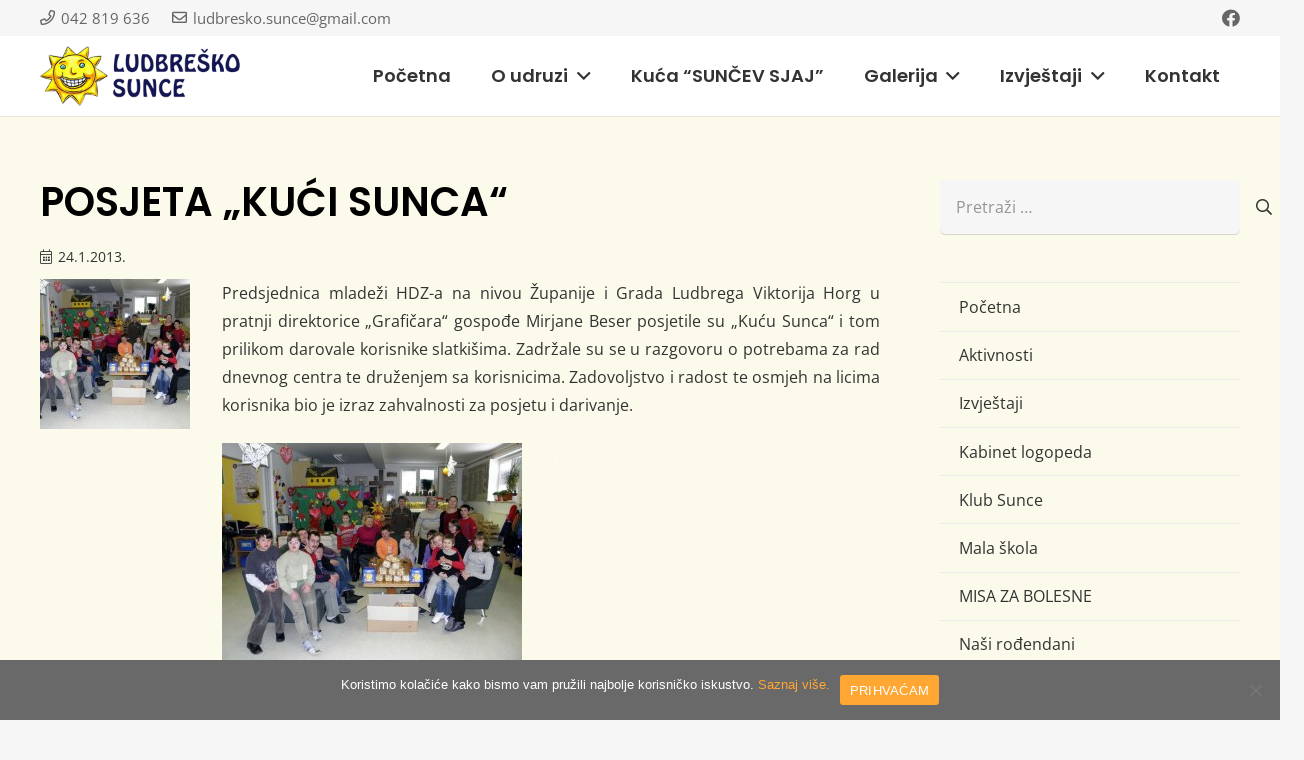

--- FILE ---
content_type: text/html; charset=UTF-8
request_url: https://ludbresko-sunce.hr/novosti/posjeta-kuci-sunca/
body_size: 14519
content:
<!DOCTYPE HTML>
<html lang="hr">
<head>
	<meta charset="UTF-8">
	<meta name='robots' content='index, follow, max-image-preview:large, max-snippet:-1, max-video-preview:-1' />

	<!-- This site is optimized with the Yoast SEO plugin v26.6 - https://yoast.com/wordpress/plugins/seo/ -->
	<title>POSJETA „KUĆI SUNCA“ - Ludbreško Sunce</title>
	<link rel="canonical" href="https://ludbresko-sunce.hr/novosti/posjeta-kuci-sunca/" />
	<meta property="og:locale" content="hr_HR" />
	<meta property="og:type" content="article" />
	<meta property="og:title" content="POSJETA „KUĆI SUNCA“ - Ludbreško Sunce" />
	<meta property="og:description" content="Predsjednica mladeži HDZ-a na nivou Županije i Grada Ludbrega Viktorija Horg u pratnji direktorice „Grafičara“ gospođe Mirjane Beser posjetile su „Kuću Sunca“ i tom prilikom darovale korisnike slatkišima. Zadržale su se u razgovoru o potrebama za rad dnevnog centra te druženjem sa korisnicima. Zadovoljstvo i radost te osmjeh na licima korisnika bio je izraz zahvalnosti..." />
	<meta property="og:url" content="https://ludbresko-sunce.hr/novosti/posjeta-kuci-sunca/" />
	<meta property="og:site_name" content="Ludbreško Sunce" />
	<meta property="article:published_time" content="2013-01-24T10:20:23+00:00" />
	<meta property="article:modified_time" content="2023-10-23T12:52:22+00:00" />
	<meta property="og:image" content="https://ludbresko-sunce.hr/wp-content/uploads/2013/01/12.jpg" />
	<meta property="og:image:width" content="1440" />
	<meta property="og:image:height" content="1080" />
	<meta property="og:image:type" content="image/jpeg" />
	<meta name="author" content="Sunce" />
	<meta name="twitter:card" content="summary_large_image" />
	<script type="application/ld+json" class="yoast-schema-graph">{"@context":"https://schema.org","@graph":[{"@type":"Article","@id":"https://ludbresko-sunce.hr/novosti/posjeta-kuci-sunca/#article","isPartOf":{"@id":"https://ludbresko-sunce.hr/novosti/posjeta-kuci-sunca/"},"author":{"name":"Sunce","@id":"https://ludbresko-sunce.hr/#/schema/person/8c7674bd726628b05f19f8df0062803c"},"headline":"POSJETA „KUĆI SUNCA“","datePublished":"2013-01-24T10:20:23+00:00","dateModified":"2023-10-23T12:52:22+00:00","mainEntityOfPage":{"@id":"https://ludbresko-sunce.hr/novosti/posjeta-kuci-sunca/"},"wordCount":70,"publisher":{"@id":"https://ludbresko-sunce.hr/#organization"},"image":{"@id":"https://ludbresko-sunce.hr/novosti/posjeta-kuci-sunca/#primaryimage"},"thumbnailUrl":"https://ludbresko-sunce.hr/wp-content/uploads/2013/01/12.jpg","articleSection":["Novosti"],"inLanguage":"hr"},{"@type":"WebPage","@id":"https://ludbresko-sunce.hr/novosti/posjeta-kuci-sunca/","url":"https://ludbresko-sunce.hr/novosti/posjeta-kuci-sunca/","name":"POSJETA „KUĆI SUNCA“ - Ludbreško Sunce","isPartOf":{"@id":"https://ludbresko-sunce.hr/#website"},"primaryImageOfPage":{"@id":"https://ludbresko-sunce.hr/novosti/posjeta-kuci-sunca/#primaryimage"},"image":{"@id":"https://ludbresko-sunce.hr/novosti/posjeta-kuci-sunca/#primaryimage"},"thumbnailUrl":"https://ludbresko-sunce.hr/wp-content/uploads/2013/01/12.jpg","datePublished":"2013-01-24T10:20:23+00:00","dateModified":"2023-10-23T12:52:22+00:00","breadcrumb":{"@id":"https://ludbresko-sunce.hr/novosti/posjeta-kuci-sunca/#breadcrumb"},"inLanguage":"hr","potentialAction":[{"@type":"ReadAction","target":["https://ludbresko-sunce.hr/novosti/posjeta-kuci-sunca/"]}]},{"@type":"ImageObject","inLanguage":"hr","@id":"https://ludbresko-sunce.hr/novosti/posjeta-kuci-sunca/#primaryimage","url":"https://ludbresko-sunce.hr/wp-content/uploads/2013/01/12.jpg","contentUrl":"https://ludbresko-sunce.hr/wp-content/uploads/2013/01/12.jpg","width":"1440","height":"1080"},{"@type":"BreadcrumbList","@id":"https://ludbresko-sunce.hr/novosti/posjeta-kuci-sunca/#breadcrumb","itemListElement":[{"@type":"ListItem","position":1,"name":"Početna stranica","item":"https://ludbresko-sunce.hr/"},{"@type":"ListItem","position":2,"name":"POSJETA „KUĆI SUNCA“"}]},{"@type":"WebSite","@id":"https://ludbresko-sunce.hr/#website","url":"https://ludbresko-sunce.hr/","name":"Ludbreško Sunce","description":"udruga za osobe s invaliditetom","publisher":{"@id":"https://ludbresko-sunce.hr/#organization"},"potentialAction":[{"@type":"SearchAction","target":{"@type":"EntryPoint","urlTemplate":"https://ludbresko-sunce.hr/?s={search_term_string}"},"query-input":{"@type":"PropertyValueSpecification","valueRequired":true,"valueName":"search_term_string"}}],"inLanguage":"hr"},{"@type":"Organization","@id":"https://ludbresko-sunce.hr/#organization","name":"Ludbreško SUnce","url":"https://ludbresko-sunce.hr/","logo":{"@type":"ImageObject","inLanguage":"hr","@id":"https://ludbresko-sunce.hr/#/schema/logo/image/","url":"https://ludbresko-sunce.hr/wp-content/uploads/2023/10/logo-ludbresko-sunce.png","contentUrl":"https://ludbresko-sunce.hr/wp-content/uploads/2023/10/logo-ludbresko-sunce.png","width":300,"height":90,"caption":"Ludbreško SUnce"},"image":{"@id":"https://ludbresko-sunce.hr/#/schema/logo/image/"}},{"@type":"Person","@id":"https://ludbresko-sunce.hr/#/schema/person/8c7674bd726628b05f19f8df0062803c","name":"Sunce","image":{"@type":"ImageObject","inLanguage":"hr","@id":"https://ludbresko-sunce.hr/#/schema/person/image/","url":"https://secure.gravatar.com/avatar/173478bb31b173e30ca0d1f172764ad4ee3c6890837b3778d836b8aceea72afd?s=96&d=mm&r=g","contentUrl":"https://secure.gravatar.com/avatar/173478bb31b173e30ca0d1f172764ad4ee3c6890837b3778d836b8aceea72afd?s=96&d=mm&r=g","caption":"Sunce"}}]}</script>
	<!-- / Yoast SEO plugin. -->



<meta name="viewport" content="width=device-width, initial-scale=1">
<meta name="theme-color" content="#f6f6f6">
<style id='wp-img-auto-sizes-contain-inline-css'>
img:is([sizes=auto i],[sizes^="auto," i]){contain-intrinsic-size:3000px 1500px}
/*# sourceURL=wp-img-auto-sizes-contain-inline-css */
</style>
<link rel='stylesheet' id='cookie-notice-front-css' href='https://ludbresko-sunce.hr/wp-content/plugins/cookie-notice/css/front.min.css?ver=2.5.11' media='all' />
<link data-minify="1" rel='stylesheet' id='eeb-css-frontend-css' href='https://ludbresko-sunce.hr/wp-content/cache/min/1/wp-content/plugins/email-encoder-bundle/assets/css/style.css?ver=1767117922' media='all' />
<link data-minify="1" rel='stylesheet' id='us-theme-css' href='https://ludbresko-sunce.hr/wp-content/cache/min/1/wp-content/uploads/us-assets/ludbresko-sunce.hr.css?ver=1751061138' media='all' />
<link data-minify="1" rel='stylesheet' id='theme-style-css' href='https://ludbresko-sunce.hr/wp-content/cache/min/1/wp-content/themes/Impreza-child/style.css?ver=1751061138' media='all' />
<script id="cookie-notice-front-js-before">
var cnArgs = {"ajaxUrl":"https:\/\/ludbresko-sunce.hr\/wp-admin\/admin-ajax.php","nonce":"49f0a78bba","hideEffect":"fade","position":"bottom","onScroll":false,"onScrollOffset":100,"onClick":false,"cookieName":"cookie_notice_accepted","cookieTime":2592000,"cookieTimeRejected":2592000,"globalCookie":false,"redirection":false,"cache":true,"revokeCookies":false,"revokeCookiesOpt":"automatic"};

//# sourceURL=cookie-notice-front-js-before
</script>

<script src="https://ludbresko-sunce.hr/wp-includes/js/jquery/jquery.min.js?ver=3.7.1" id="jquery-core-js" data-rocket-defer defer></script>

<link rel="https://api.w.org/" href="https://ludbresko-sunce.hr/wp-json/" /><link rel="alternate" title="JSON" type="application/json" href="https://ludbresko-sunce.hr/wp-json/wp/v2/posts/2244" />		
				
		<link rel="icon" href="https://ludbresko-sunce.hr/wp-content/uploads/2023/10/favicon-150x150.png" sizes="32x32" />
<link rel="icon" href="https://ludbresko-sunce.hr/wp-content/uploads/2023/10/favicon-300x300.png" sizes="192x192" />
<link rel="apple-touch-icon" href="https://ludbresko-sunce.hr/wp-content/uploads/2023/10/favicon-300x300.png" />
<meta name="msapplication-TileImage" content="https://ludbresko-sunce.hr/wp-content/uploads/2023/10/favicon-300x300.png" />
		<style id="us-icon-fonts">@font-face{font-display:swap;font-style:normal;font-family:"fontawesome";font-weight:900;src:url("https://ludbresko-sunce.hr/wp-content/themes/Impreza/fonts/fa-solid-900.woff2?ver=8.41") format("woff2")}.fas{font-family:"fontawesome";font-weight:900}@font-face{font-display:swap;font-style:normal;font-family:"fontawesome";font-weight:400;src:url("https://ludbresko-sunce.hr/wp-content/themes/Impreza/fonts/fa-regular-400.woff2?ver=8.41") format("woff2")}.far{font-family:"fontawesome";font-weight:400}@font-face{font-display:swap;font-style:normal;font-family:"fontawesome";font-weight:300;src:url("https://ludbresko-sunce.hr/wp-content/themes/Impreza/fonts/fa-light-300.woff2?ver=8.41") format("woff2")}.fal{font-family:"fontawesome";font-weight:300}@font-face{font-display:swap;font-style:normal;font-family:"Font Awesome 5 Duotone";font-weight:900;src:url("https://ludbresko-sunce.hr/wp-content/themes/Impreza/fonts/fa-duotone-900.woff2?ver=8.41") format("woff2")}.fad{font-family:"Font Awesome 5 Duotone";font-weight:900}.fad{position:relative}.fad:before{position:absolute}.fad:after{opacity:0.4}@font-face{font-display:swap;font-style:normal;font-family:"Font Awesome 5 Brands";font-weight:400;src:url("https://ludbresko-sunce.hr/wp-content/themes/Impreza/fonts/fa-brands-400.woff2?ver=8.41") format("woff2")}.fab{font-family:"Font Awesome 5 Brands";font-weight:400}@font-face{font-display:block;font-style:normal;font-family:"Material Icons";font-weight:400;src:url("https://ludbresko-sunce.hr/wp-content/themes/Impreza/fonts/material-icons.woff2?ver=8.41") format("woff2")}.material-icons{font-family:"Material Icons";font-weight:400}</style>
				<style id="us-current-header-css"> .l-subheader.at_top,.l-subheader.at_top .w-dropdown-list,.l-subheader.at_top .type_mobile .w-nav-list.level_1{background:var(--color-header-top-bg);color:var(--color-header-top-text)}.no-touch .l-subheader.at_top a:hover,.no-touch .l-header.bg_transparent .l-subheader.at_top .w-dropdown.opened a:hover{color:var(--color-header-top-text-hover)}.l-header.bg_transparent:not(.sticky) .l-subheader.at_top{background:var(--color-header-top-transparent-bg);color:var(--color-header-top-transparent-text)}.no-touch .l-header.bg_transparent:not(.sticky) .at_top .w-cart-link:hover,.no-touch .l-header.bg_transparent:not(.sticky) .at_top .w-text a:hover,.no-touch .l-header.bg_transparent:not(.sticky) .at_top .w-html a:hover,.no-touch .l-header.bg_transparent:not(.sticky) .at_top .w-nav>a:hover,.no-touch .l-header.bg_transparent:not(.sticky) .at_top .w-menu a:hover,.no-touch .l-header.bg_transparent:not(.sticky) .at_top .w-search>a:hover,.no-touch .l-header.bg_transparent:not(.sticky) .at_top .w-socials.shape_none.color_text a:hover,.no-touch .l-header.bg_transparent:not(.sticky) .at_top .w-socials.shape_none.color_link a:hover,.no-touch .l-header.bg_transparent:not(.sticky) .at_top .w-dropdown a:hover,.no-touch .l-header.bg_transparent:not(.sticky) .at_top .type_desktop .menu-item.level_1.opened>a,.no-touch .l-header.bg_transparent:not(.sticky) .at_top .type_desktop .menu-item.level_1:hover>a{color:var(--color-header-top-transparent-text-hover)}.l-subheader.at_middle,.l-subheader.at_middle .w-dropdown-list,.l-subheader.at_middle .type_mobile .w-nav-list.level_1{background:var(--color-header-middle-bg);color:var(--color-header-middle-text)}.no-touch .l-subheader.at_middle a:hover,.no-touch .l-header.bg_transparent .l-subheader.at_middle .w-dropdown.opened a:hover{color:var(--color-header-middle-text-hover)}.l-header.bg_transparent:not(.sticky) .l-subheader.at_middle{background:var(--color-header-transparent-bg);color:var(--color-header-transparent-text)}.no-touch .l-header.bg_transparent:not(.sticky) .at_middle .w-cart-link:hover,.no-touch .l-header.bg_transparent:not(.sticky) .at_middle .w-text a:hover,.no-touch .l-header.bg_transparent:not(.sticky) .at_middle .w-html a:hover,.no-touch .l-header.bg_transparent:not(.sticky) .at_middle .w-nav>a:hover,.no-touch .l-header.bg_transparent:not(.sticky) .at_middle .w-menu a:hover,.no-touch .l-header.bg_transparent:not(.sticky) .at_middle .w-search>a:hover,.no-touch .l-header.bg_transparent:not(.sticky) .at_middle .w-socials.shape_none.color_text a:hover,.no-touch .l-header.bg_transparent:not(.sticky) .at_middle .w-socials.shape_none.color_link a:hover,.no-touch .l-header.bg_transparent:not(.sticky) .at_middle .w-dropdown a:hover,.no-touch .l-header.bg_transparent:not(.sticky) .at_middle .type_desktop .menu-item.level_1.opened>a,.no-touch .l-header.bg_transparent:not(.sticky) .at_middle .type_desktop .menu-item.level_1:hover>a{color:var(--color-header-transparent-text)}.header_ver .l-header{background:var(--color-header-middle-bg);color:var(--color-header-middle-text)}@media (min-width:1381px){.hidden_for_default{display:none!important}.l-subheader.at_bottom{display:none}.l-header{position:relative;z-index:111}.l-subheader{margin:0 auto}.l-subheader.width_full{padding-left:1.5rem;padding-right:1.5rem}.l-subheader-h{display:flex;align-items:center;position:relative;margin:0 auto;max-width:var(--site-content-width,1200px);height:inherit}.w-header-show{display:none}.l-header.pos_fixed{position:fixed;left:var(--site-outline-width,0);right:var(--site-outline-width,0)}.l-header.pos_fixed:not(.notransition) .l-subheader{transition-property:transform,background,box-shadow,line-height,height,visibility;transition-duration:.3s;transition-timing-function:cubic-bezier(.78,.13,.15,.86)}.headerinpos_bottom.sticky_first_section .l-header.pos_fixed{position:fixed!important}.header_hor .l-header.sticky_auto_hide{transition:margin .3s cubic-bezier(.78,.13,.15,.86) .1s}.header_hor .l-header.sticky_auto_hide.down{margin-top:calc(-1.1 * var(--header-sticky-height,0px) )}.l-header.bg_transparent:not(.sticky) .l-subheader{box-shadow:none!important;background:none}.l-header.bg_transparent~.l-main .l-section.width_full.height_auto:first-of-type>.l-section-h{padding-top:0!important;padding-bottom:0!important}.l-header.pos_static.bg_transparent{position:absolute;left:var(--site-outline-width,0);right:var(--site-outline-width,0)}.l-subheader.width_full .l-subheader-h{max-width:none!important}.l-header.shadow_thin .l-subheader.at_middle,.l-header.shadow_thin .l-subheader.at_bottom{box-shadow:0 1px 0 rgba(0,0,0,0.08)}.l-header.shadow_wide .l-subheader.at_middle,.l-header.shadow_wide .l-subheader.at_bottom{box-shadow:0 3px 5px -1px rgba(0,0,0,0.1),0 2px 1px -1px rgba(0,0,0,0.05)}.header_hor .l-subheader-cell>.w-cart{margin-left:0;margin-right:0}:root{--header-height:116px;--header-sticky-height:60px}.l-header:before{content:'116'}.l-header.sticky:before{content:'60'}.l-subheader.at_top{line-height:36px;height:36px;overflow:visible;visibility:visible}.l-header.sticky .l-subheader.at_top{line-height:0px;height:0px;overflow:hidden;visibility:hidden}.l-subheader.at_middle{line-height:80px;height:80px;overflow:visible;visibility:visible}.l-header.sticky .l-subheader.at_middle{line-height:60px;height:60px;overflow:visible;visibility:visible}.l-subheader.at_bottom{line-height:40px;height:40px;overflow:visible;visibility:visible}.l-header.sticky .l-subheader.at_bottom{line-height:40px;height:40px;overflow:visible;visibility:visible}.headerinpos_above .l-header.pos_fixed{overflow:hidden;transition:transform 0.3s;transform:translate3d(0,-100%,0)}.headerinpos_above .l-header.pos_fixed.sticky{overflow:visible;transform:none}.headerinpos_above .l-header.pos_fixed~.l-section>.l-section-h,.headerinpos_above .l-header.pos_fixed~.l-main .l-section:first-of-type>.l-section-h{padding-top:0!important}.headerinpos_below .l-header.pos_fixed:not(.sticky){position:absolute;top:100%}.headerinpos_below .l-header.pos_fixed~.l-main>.l-section:first-of-type>.l-section-h{padding-top:0!important}.headerinpos_below .l-header.pos_fixed~.l-main .l-section.full_height:nth-of-type(2){min-height:100vh}.headerinpos_below .l-header.pos_fixed~.l-main>.l-section:nth-of-type(2)>.l-section-h{padding-top:var(--header-height)}.headerinpos_bottom .l-header.pos_fixed:not(.sticky){position:absolute;top:100vh}.headerinpos_bottom .l-header.pos_fixed~.l-main>.l-section:first-of-type>.l-section-h{padding-top:0!important}.headerinpos_bottom .l-header.pos_fixed~.l-main>.l-section:first-of-type>.l-section-h{padding-bottom:var(--header-height)}.headerinpos_bottom .l-header.pos_fixed.bg_transparent~.l-main .l-section.valign_center:not(.height_auto):first-of-type>.l-section-h{top:calc( var(--header-height) / 2 )}.headerinpos_bottom .l-header.pos_fixed:not(.sticky) .w-cart-dropdown,.headerinpos_bottom .l-header.pos_fixed:not(.sticky) .w-nav.type_desktop .w-nav-list.level_2{bottom:100%;transform-origin:0 100%}.headerinpos_bottom .l-header.pos_fixed:not(.sticky) .w-nav.type_mobile.m_layout_dropdown .w-nav-list.level_1{top:auto;bottom:100%;box-shadow:var(--box-shadow-up)}.headerinpos_bottom .l-header.pos_fixed:not(.sticky) .w-nav.type_desktop .w-nav-list.level_3,.headerinpos_bottom .l-header.pos_fixed:not(.sticky) .w-nav.type_desktop .w-nav-list.level_4{top:auto;bottom:0;transform-origin:0 100%}.headerinpos_bottom .l-header.pos_fixed:not(.sticky) .w-dropdown-list{top:auto;bottom:-0.4em;padding-top:0.4em;padding-bottom:2.4em}.admin-bar .l-header.pos_static.bg_solid~.l-main .l-section.full_height:first-of-type{min-height:calc( 100vh - var(--header-height) - 32px )}.admin-bar .l-header.pos_fixed:not(.sticky_auto_hide)~.l-main .l-section.full_height:not(:first-of-type){min-height:calc( 100vh - var(--header-sticky-height) - 32px )}.admin-bar.headerinpos_below .l-header.pos_fixed~.l-main .l-section.full_height:nth-of-type(2){min-height:calc(100vh - 32px)}}@media (min-width:1025px) and (max-width:1380px){.hidden_for_laptops{display:none!important}.l-subheader.at_bottom{display:none}.l-header{position:relative;z-index:111}.l-subheader{margin:0 auto}.l-subheader.width_full{padding-left:1.5rem;padding-right:1.5rem}.l-subheader-h{display:flex;align-items:center;position:relative;margin:0 auto;max-width:var(--site-content-width,1200px);height:inherit}.w-header-show{display:none}.l-header.pos_fixed{position:fixed;left:var(--site-outline-width,0);right:var(--site-outline-width,0)}.l-header.pos_fixed:not(.notransition) .l-subheader{transition-property:transform,background,box-shadow,line-height,height,visibility;transition-duration:.3s;transition-timing-function:cubic-bezier(.78,.13,.15,.86)}.headerinpos_bottom.sticky_first_section .l-header.pos_fixed{position:fixed!important}.header_hor .l-header.sticky_auto_hide{transition:margin .3s cubic-bezier(.78,.13,.15,.86) .1s}.header_hor .l-header.sticky_auto_hide.down{margin-top:calc(-1.1 * var(--header-sticky-height,0px) )}.l-header.bg_transparent:not(.sticky) .l-subheader{box-shadow:none!important;background:none}.l-header.bg_transparent~.l-main .l-section.width_full.height_auto:first-of-type>.l-section-h{padding-top:0!important;padding-bottom:0!important}.l-header.pos_static.bg_transparent{position:absolute;left:var(--site-outline-width,0);right:var(--site-outline-width,0)}.l-subheader.width_full .l-subheader-h{max-width:none!important}.l-header.shadow_thin .l-subheader.at_middle,.l-header.shadow_thin .l-subheader.at_bottom{box-shadow:0 1px 0 rgba(0,0,0,0.08)}.l-header.shadow_wide .l-subheader.at_middle,.l-header.shadow_wide .l-subheader.at_bottom{box-shadow:0 3px 5px -1px rgba(0,0,0,0.1),0 2px 1px -1px rgba(0,0,0,0.05)}.header_hor .l-subheader-cell>.w-cart{margin-left:0;margin-right:0}:root{--header-height:116px;--header-sticky-height:60px}.l-header:before{content:'116'}.l-header.sticky:before{content:'60'}.l-subheader.at_top{line-height:36px;height:36px;overflow:visible;visibility:visible}.l-header.sticky .l-subheader.at_top{line-height:0px;height:0px;overflow:hidden;visibility:hidden}.l-subheader.at_middle{line-height:80px;height:80px;overflow:visible;visibility:visible}.l-header.sticky .l-subheader.at_middle{line-height:60px;height:60px;overflow:visible;visibility:visible}.l-subheader.at_bottom{line-height:40px;height:40px;overflow:visible;visibility:visible}.l-header.sticky .l-subheader.at_bottom{line-height:40px;height:40px;overflow:visible;visibility:visible}.headerinpos_above .l-header.pos_fixed{overflow:hidden;transition:transform 0.3s;transform:translate3d(0,-100%,0)}.headerinpos_above .l-header.pos_fixed.sticky{overflow:visible;transform:none}.headerinpos_above .l-header.pos_fixed~.l-section>.l-section-h,.headerinpos_above .l-header.pos_fixed~.l-main .l-section:first-of-type>.l-section-h{padding-top:0!important}.headerinpos_below .l-header.pos_fixed:not(.sticky){position:absolute;top:100%}.headerinpos_below .l-header.pos_fixed~.l-main>.l-section:first-of-type>.l-section-h{padding-top:0!important}.headerinpos_below .l-header.pos_fixed~.l-main .l-section.full_height:nth-of-type(2){min-height:100vh}.headerinpos_below .l-header.pos_fixed~.l-main>.l-section:nth-of-type(2)>.l-section-h{padding-top:var(--header-height)}.headerinpos_bottom .l-header.pos_fixed:not(.sticky){position:absolute;top:100vh}.headerinpos_bottom .l-header.pos_fixed~.l-main>.l-section:first-of-type>.l-section-h{padding-top:0!important}.headerinpos_bottom .l-header.pos_fixed~.l-main>.l-section:first-of-type>.l-section-h{padding-bottom:var(--header-height)}.headerinpos_bottom .l-header.pos_fixed.bg_transparent~.l-main .l-section.valign_center:not(.height_auto):first-of-type>.l-section-h{top:calc( var(--header-height) / 2 )}.headerinpos_bottom .l-header.pos_fixed:not(.sticky) .w-cart-dropdown,.headerinpos_bottom .l-header.pos_fixed:not(.sticky) .w-nav.type_desktop .w-nav-list.level_2{bottom:100%;transform-origin:0 100%}.headerinpos_bottom .l-header.pos_fixed:not(.sticky) .w-nav.type_mobile.m_layout_dropdown .w-nav-list.level_1{top:auto;bottom:100%;box-shadow:var(--box-shadow-up)}.headerinpos_bottom .l-header.pos_fixed:not(.sticky) .w-nav.type_desktop .w-nav-list.level_3,.headerinpos_bottom .l-header.pos_fixed:not(.sticky) .w-nav.type_desktop .w-nav-list.level_4{top:auto;bottom:0;transform-origin:0 100%}.headerinpos_bottom .l-header.pos_fixed:not(.sticky) .w-dropdown-list{top:auto;bottom:-0.4em;padding-top:0.4em;padding-bottom:2.4em}.admin-bar .l-header.pos_static.bg_solid~.l-main .l-section.full_height:first-of-type{min-height:calc( 100vh - var(--header-height) - 32px )}.admin-bar .l-header.pos_fixed:not(.sticky_auto_hide)~.l-main .l-section.full_height:not(:first-of-type){min-height:calc( 100vh - var(--header-sticky-height) - 32px )}.admin-bar.headerinpos_below .l-header.pos_fixed~.l-main .l-section.full_height:nth-of-type(2){min-height:calc(100vh - 32px)}}@media (min-width:601px) and (max-width:1024px){.hidden_for_tablets{display:none!important}.l-subheader.at_bottom{display:none}.l-header{position:relative;z-index:111}.l-subheader{margin:0 auto}.l-subheader.width_full{padding-left:1.5rem;padding-right:1.5rem}.l-subheader-h{display:flex;align-items:center;position:relative;margin:0 auto;max-width:var(--site-content-width,1200px);height:inherit}.w-header-show{display:none}.l-header.pos_fixed{position:fixed;left:var(--site-outline-width,0);right:var(--site-outline-width,0)}.l-header.pos_fixed:not(.notransition) .l-subheader{transition-property:transform,background,box-shadow,line-height,height,visibility;transition-duration:.3s;transition-timing-function:cubic-bezier(.78,.13,.15,.86)}.headerinpos_bottom.sticky_first_section .l-header.pos_fixed{position:fixed!important}.header_hor .l-header.sticky_auto_hide{transition:margin .3s cubic-bezier(.78,.13,.15,.86) .1s}.header_hor .l-header.sticky_auto_hide.down{margin-top:calc(-1.1 * var(--header-sticky-height,0px) )}.l-header.bg_transparent:not(.sticky) .l-subheader{box-shadow:none!important;background:none}.l-header.bg_transparent~.l-main .l-section.width_full.height_auto:first-of-type>.l-section-h{padding-top:0!important;padding-bottom:0!important}.l-header.pos_static.bg_transparent{position:absolute;left:var(--site-outline-width,0);right:var(--site-outline-width,0)}.l-subheader.width_full .l-subheader-h{max-width:none!important}.l-header.shadow_thin .l-subheader.at_middle,.l-header.shadow_thin .l-subheader.at_bottom{box-shadow:0 1px 0 rgba(0,0,0,0.08)}.l-header.shadow_wide .l-subheader.at_middle,.l-header.shadow_wide .l-subheader.at_bottom{box-shadow:0 3px 5px -1px rgba(0,0,0,0.1),0 2px 1px -1px rgba(0,0,0,0.05)}.header_hor .l-subheader-cell>.w-cart{margin-left:0;margin-right:0}:root{--header-height:116px;--header-sticky-height:50px}.l-header:before{content:'116'}.l-header.sticky:before{content:'50'}.l-subheader.at_top{line-height:36px;height:36px;overflow:visible;visibility:visible}.l-header.sticky .l-subheader.at_top{line-height:0px;height:0px;overflow:hidden;visibility:hidden}.l-subheader.at_middle{line-height:80px;height:80px;overflow:visible;visibility:visible}.l-header.sticky .l-subheader.at_middle{line-height:50px;height:50px;overflow:visible;visibility:visible}.l-subheader.at_bottom{line-height:50px;height:50px;overflow:visible;visibility:visible}.l-header.sticky .l-subheader.at_bottom{line-height:50px;height:50px;overflow:visible;visibility:visible}}@media (max-width:600px){.hidden_for_mobiles{display:none!important}.l-subheader.at_top{display:none}.l-subheader.at_bottom{display:none}.l-header{position:relative;z-index:111}.l-subheader{margin:0 auto}.l-subheader.width_full{padding-left:1.5rem;padding-right:1.5rem}.l-subheader-h{display:flex;align-items:center;position:relative;margin:0 auto;max-width:var(--site-content-width,1200px);height:inherit}.w-header-show{display:none}.l-header.pos_fixed{position:fixed;left:var(--site-outline-width,0);right:var(--site-outline-width,0)}.l-header.pos_fixed:not(.notransition) .l-subheader{transition-property:transform,background,box-shadow,line-height,height,visibility;transition-duration:.3s;transition-timing-function:cubic-bezier(.78,.13,.15,.86)}.headerinpos_bottom.sticky_first_section .l-header.pos_fixed{position:fixed!important}.header_hor .l-header.sticky_auto_hide{transition:margin .3s cubic-bezier(.78,.13,.15,.86) .1s}.header_hor .l-header.sticky_auto_hide.down{margin-top:calc(-1.1 * var(--header-sticky-height,0px) )}.l-header.bg_transparent:not(.sticky) .l-subheader{box-shadow:none!important;background:none}.l-header.bg_transparent~.l-main .l-section.width_full.height_auto:first-of-type>.l-section-h{padding-top:0!important;padding-bottom:0!important}.l-header.pos_static.bg_transparent{position:absolute;left:var(--site-outline-width,0);right:var(--site-outline-width,0)}.l-subheader.width_full .l-subheader-h{max-width:none!important}.l-header.shadow_thin .l-subheader.at_middle,.l-header.shadow_thin .l-subheader.at_bottom{box-shadow:0 1px 0 rgba(0,0,0,0.08)}.l-header.shadow_wide .l-subheader.at_middle,.l-header.shadow_wide .l-subheader.at_bottom{box-shadow:0 3px 5px -1px rgba(0,0,0,0.1),0 2px 1px -1px rgba(0,0,0,0.05)}.header_hor .l-subheader-cell>.w-cart{margin-left:0;margin-right:0}:root{--header-height:60px;--header-sticky-height:60px}.l-header:before{content:'60'}.l-header.sticky:before{content:'60'}.l-subheader.at_top{line-height:36px;height:36px;overflow:visible;visibility:visible}.l-header.sticky .l-subheader.at_top{line-height:0px;height:0px;overflow:hidden;visibility:hidden}.l-subheader.at_middle{line-height:60px;height:60px;overflow:visible;visibility:visible}.l-header.sticky .l-subheader.at_middle{line-height:60px;height:60px;overflow:visible;visibility:visible}.l-subheader.at_bottom{line-height:50px;height:50px;overflow:visible;visibility:visible}.l-header.sticky .l-subheader.at_bottom{line-height:50px;height:50px;overflow:visible;visibility:visible}}@media (min-width:1381px){.ush_image_1{height:60px!important}.l-header.sticky .ush_image_1{height:50px!important}}@media (min-width:1025px) and (max-width:1380px){.ush_image_1{height:60px!important}.l-header.sticky .ush_image_1{height:50px!important}}@media (min-width:601px) and (max-width:1024px){.ush_image_1{height:48px!important}.l-header.sticky .ush_image_1{height:48px!important}}@media (max-width:600px){.ush_image_1{height:48px!important}.l-header.sticky .ush_image_1{height:48px!important}}.header_hor .ush_menu_1.type_desktop .menu-item.level_1>a:not(.w-btn){padding-left:20px;padding-right:20px}.header_hor .ush_menu_1.type_desktop .menu-item.level_1>a.w-btn{margin-left:20px;margin-right:20px}.header_hor .ush_menu_1.type_desktop.align-edges>.w-nav-list.level_1{margin-left:-20px;margin-right:-20px}.header_ver .ush_menu_1.type_desktop .menu-item.level_1>a:not(.w-btn){padding-top:20px;padding-bottom:20px}.header_ver .ush_menu_1.type_desktop .menu-item.level_1>a.w-btn{margin-top:20px;margin-bottom:20px}.ush_menu_1.type_desktop .menu-item:not(.level_1){font-size:16px}.ush_menu_1.type_mobile .w-nav-anchor.level_1,.ush_menu_1.type_mobile .w-nav-anchor.level_1 + .w-nav-arrow{font-size:20px}.ush_menu_1.type_mobile .w-nav-anchor:not(.level_1),.ush_menu_1.type_mobile .w-nav-anchor:not(.level_1) + .w-nav-arrow{font-size:15px}@media (min-width:1381px){.ush_menu_1 .w-nav-icon{--icon-size:32px;--icon-size-int:32}}@media (min-width:1025px) and (max-width:1380px){.ush_menu_1 .w-nav-icon{--icon-size:32px;--icon-size-int:32}}@media (min-width:601px) and (max-width:1024px){.ush_menu_1 .w-nav-icon{--icon-size:28px;--icon-size-int:28}}@media (max-width:600px){.ush_menu_1 .w-nav-icon{--icon-size:24px;--icon-size-int:24}}@media screen and (max-width:1114px){.w-nav.ush_menu_1>.w-nav-list.level_1{display:none}.ush_menu_1 .w-nav-control{display:flex}}.no-touch .ush_menu_1 .w-nav-item.level_1.opened>a:not(.w-btn),.no-touch .ush_menu_1 .w-nav-item.level_1:hover>a:not(.w-btn){background:transparent;color:var(--color-header-middle-text-hover)}.ush_menu_1 .w-nav-item.level_1.current-menu-item>a:not(.w-btn),.ush_menu_1 .w-nav-item.level_1.current-menu-ancestor>a:not(.w-btn),.ush_menu_1 .w-nav-item.level_1.current-page-ancestor>a:not(.w-btn){background:transparent;color:var(--color-header-middle-text-hover)}.l-header.bg_transparent:not(.sticky) .ush_menu_1.type_desktop .w-nav-item.level_1.current-menu-item>a:not(.w-btn),.l-header.bg_transparent:not(.sticky) .ush_menu_1.type_desktop .w-nav-item.level_1.current-menu-ancestor>a:not(.w-btn),.l-header.bg_transparent:not(.sticky) .ush_menu_1.type_desktop .w-nav-item.level_1.current-page-ancestor>a:not(.w-btn){background:transparent;color:var(--color-header-transparent-text-hover)}.ush_menu_1 .w-nav-list:not(.level_1){background:var(--color-header-middle-bg);color:var(--color-header-middle-text)}.no-touch .ush_menu_1 .w-nav-item:not(.level_1)>a:focus,.no-touch .ush_menu_1 .w-nav-item:not(.level_1):hover>a{background:var(--color-content-primary);color:#ffffff}.ush_menu_1 .w-nav-item:not(.level_1).current-menu-item>a,.ush_menu_1 .w-nav-item:not(.level_1).current-menu-ancestor>a,.ush_menu_1 .w-nav-item:not(.level_1).current-page-ancestor>a{background:transparent;color:var(--color-header-middle-text-hover)}@media (min-width:1381px){.ush_search_1.layout_simple{max-width:240px}.ush_search_1.layout_modern.active{width:240px}.ush_search_1{font-size:20px}}@media (min-width:1025px) and (max-width:1380px){.ush_search_1.layout_simple{max-width:250px}.ush_search_1.layout_modern.active{width:250px}.ush_search_1{font-size:20px}}@media (min-width:601px) and (max-width:1024px){.ush_search_1.layout_simple{max-width:200px}.ush_search_1.layout_modern.active{width:200px}.ush_search_1{font-size:20px}}@media (max-width:600px){.ush_search_1{font-size:20px}}.ush_socials_1 .w-socials-list{margin:-0.5em}.ush_socials_1 .w-socials-item{padding:0.5em}@media (min-width:1381px){.ush_cart_1 .w-cart-link{font-size:20px}}@media (min-width:1025px) and (max-width:1380px){.ush_cart_1 .w-cart-link{font-size:24px}}@media (min-width:601px) and (max-width:1024px){.ush_cart_1 .w-cart-link{font-size:20px}}@media (max-width:600px){.ush_cart_1 .w-cart-link{font-size:20px}}.ush_text_2{font-size:15px!important;font-family:var(--font-family)!important}.ush_text_3{font-size:15px!important;font-family:var(--font-family)!important}.ush_socials_1{font-size:18px!important}.ush_menu_1{font-size:18px!important;font-family:var(--h1-font-family)!important}.ush_dropdown_1{font-size:15px!important}.ush_popup_1{font-size:22px!important}</style>
		<style id="us-design-options-css">.us_custom_e11ab399{padding-bottom:0px!important}.us_custom_3d4ba790{font-size:2.5rem!important;margin-bottom:1.2rem!important}.us_custom_bba63d4d{font-size:14px!important;margin-bottom:0.5rem!important}.us_custom_797fc630{height:4rem!important}.us_custom_c96a8a09{font-size:1.5rem!important}.us_custom_49f317a8{font-size:22px!important}@media (min-width:1025px) and (max-width:1380px){.us_custom_3d4ba790{font-size:2.5rem!important}.us_custom_bba63d4d{font-size:14px!important}.us_custom_797fc630{height:4rem!important}}@media (min-width:601px) and (max-width:1024px){.us_custom_3d4ba790{font-size:2.5rem!important}.us_custom_bba63d4d{font-size:12px!important}.us_custom_797fc630{height:2.5rem!important}}@media (max-width:600px){.us_custom_3d4ba790{font-size:2.2rem!important}.us_custom_bba63d4d{font-size:12px!important}.us_custom_797fc630{height:1.8rem!important}}</style><style id='global-styles-inline-css'>
:root{--wp--preset--aspect-ratio--square: 1;--wp--preset--aspect-ratio--4-3: 4/3;--wp--preset--aspect-ratio--3-4: 3/4;--wp--preset--aspect-ratio--3-2: 3/2;--wp--preset--aspect-ratio--2-3: 2/3;--wp--preset--aspect-ratio--16-9: 16/9;--wp--preset--aspect-ratio--9-16: 9/16;--wp--preset--color--black: #000000;--wp--preset--color--cyan-bluish-gray: #abb8c3;--wp--preset--color--white: #ffffff;--wp--preset--color--pale-pink: #f78da7;--wp--preset--color--vivid-red: #cf2e2e;--wp--preset--color--luminous-vivid-orange: #ff6900;--wp--preset--color--luminous-vivid-amber: #fcb900;--wp--preset--color--light-green-cyan: #7bdcb5;--wp--preset--color--vivid-green-cyan: #00d084;--wp--preset--color--pale-cyan-blue: #8ed1fc;--wp--preset--color--vivid-cyan-blue: #0693e3;--wp--preset--color--vivid-purple: #9b51e0;--wp--preset--gradient--vivid-cyan-blue-to-vivid-purple: linear-gradient(135deg,rgb(6,147,227) 0%,rgb(155,81,224) 100%);--wp--preset--gradient--light-green-cyan-to-vivid-green-cyan: linear-gradient(135deg,rgb(122,220,180) 0%,rgb(0,208,130) 100%);--wp--preset--gradient--luminous-vivid-amber-to-luminous-vivid-orange: linear-gradient(135deg,rgb(252,185,0) 0%,rgb(255,105,0) 100%);--wp--preset--gradient--luminous-vivid-orange-to-vivid-red: linear-gradient(135deg,rgb(255,105,0) 0%,rgb(207,46,46) 100%);--wp--preset--gradient--very-light-gray-to-cyan-bluish-gray: linear-gradient(135deg,rgb(238,238,238) 0%,rgb(169,184,195) 100%);--wp--preset--gradient--cool-to-warm-spectrum: linear-gradient(135deg,rgb(74,234,220) 0%,rgb(151,120,209) 20%,rgb(207,42,186) 40%,rgb(238,44,130) 60%,rgb(251,105,98) 80%,rgb(254,248,76) 100%);--wp--preset--gradient--blush-light-purple: linear-gradient(135deg,rgb(255,206,236) 0%,rgb(152,150,240) 100%);--wp--preset--gradient--blush-bordeaux: linear-gradient(135deg,rgb(254,205,165) 0%,rgb(254,45,45) 50%,rgb(107,0,62) 100%);--wp--preset--gradient--luminous-dusk: linear-gradient(135deg,rgb(255,203,112) 0%,rgb(199,81,192) 50%,rgb(65,88,208) 100%);--wp--preset--gradient--pale-ocean: linear-gradient(135deg,rgb(255,245,203) 0%,rgb(182,227,212) 50%,rgb(51,167,181) 100%);--wp--preset--gradient--electric-grass: linear-gradient(135deg,rgb(202,248,128) 0%,rgb(113,206,126) 100%);--wp--preset--gradient--midnight: linear-gradient(135deg,rgb(2,3,129) 0%,rgb(40,116,252) 100%);--wp--preset--font-size--small: 13px;--wp--preset--font-size--medium: 20px;--wp--preset--font-size--large: 36px;--wp--preset--font-size--x-large: 42px;--wp--preset--spacing--20: 0.44rem;--wp--preset--spacing--30: 0.67rem;--wp--preset--spacing--40: 1rem;--wp--preset--spacing--50: 1.5rem;--wp--preset--spacing--60: 2.25rem;--wp--preset--spacing--70: 3.38rem;--wp--preset--spacing--80: 5.06rem;--wp--preset--shadow--natural: 6px 6px 9px rgba(0, 0, 0, 0.2);--wp--preset--shadow--deep: 12px 12px 50px rgba(0, 0, 0, 0.4);--wp--preset--shadow--sharp: 6px 6px 0px rgba(0, 0, 0, 0.2);--wp--preset--shadow--outlined: 6px 6px 0px -3px rgb(255, 255, 255), 6px 6px rgb(0, 0, 0);--wp--preset--shadow--crisp: 6px 6px 0px rgb(0, 0, 0);}:where(.is-layout-flex){gap: 0.5em;}:where(.is-layout-grid){gap: 0.5em;}body .is-layout-flex{display: flex;}.is-layout-flex{flex-wrap: wrap;align-items: center;}.is-layout-flex > :is(*, div){margin: 0;}body .is-layout-grid{display: grid;}.is-layout-grid > :is(*, div){margin: 0;}:where(.wp-block-columns.is-layout-flex){gap: 2em;}:where(.wp-block-columns.is-layout-grid){gap: 2em;}:where(.wp-block-post-template.is-layout-flex){gap: 1.25em;}:where(.wp-block-post-template.is-layout-grid){gap: 1.25em;}.has-black-color{color: var(--wp--preset--color--black) !important;}.has-cyan-bluish-gray-color{color: var(--wp--preset--color--cyan-bluish-gray) !important;}.has-white-color{color: var(--wp--preset--color--white) !important;}.has-pale-pink-color{color: var(--wp--preset--color--pale-pink) !important;}.has-vivid-red-color{color: var(--wp--preset--color--vivid-red) !important;}.has-luminous-vivid-orange-color{color: var(--wp--preset--color--luminous-vivid-orange) !important;}.has-luminous-vivid-amber-color{color: var(--wp--preset--color--luminous-vivid-amber) !important;}.has-light-green-cyan-color{color: var(--wp--preset--color--light-green-cyan) !important;}.has-vivid-green-cyan-color{color: var(--wp--preset--color--vivid-green-cyan) !important;}.has-pale-cyan-blue-color{color: var(--wp--preset--color--pale-cyan-blue) !important;}.has-vivid-cyan-blue-color{color: var(--wp--preset--color--vivid-cyan-blue) !important;}.has-vivid-purple-color{color: var(--wp--preset--color--vivid-purple) !important;}.has-black-background-color{background-color: var(--wp--preset--color--black) !important;}.has-cyan-bluish-gray-background-color{background-color: var(--wp--preset--color--cyan-bluish-gray) !important;}.has-white-background-color{background-color: var(--wp--preset--color--white) !important;}.has-pale-pink-background-color{background-color: var(--wp--preset--color--pale-pink) !important;}.has-vivid-red-background-color{background-color: var(--wp--preset--color--vivid-red) !important;}.has-luminous-vivid-orange-background-color{background-color: var(--wp--preset--color--luminous-vivid-orange) !important;}.has-luminous-vivid-amber-background-color{background-color: var(--wp--preset--color--luminous-vivid-amber) !important;}.has-light-green-cyan-background-color{background-color: var(--wp--preset--color--light-green-cyan) !important;}.has-vivid-green-cyan-background-color{background-color: var(--wp--preset--color--vivid-green-cyan) !important;}.has-pale-cyan-blue-background-color{background-color: var(--wp--preset--color--pale-cyan-blue) !important;}.has-vivid-cyan-blue-background-color{background-color: var(--wp--preset--color--vivid-cyan-blue) !important;}.has-vivid-purple-background-color{background-color: var(--wp--preset--color--vivid-purple) !important;}.has-black-border-color{border-color: var(--wp--preset--color--black) !important;}.has-cyan-bluish-gray-border-color{border-color: var(--wp--preset--color--cyan-bluish-gray) !important;}.has-white-border-color{border-color: var(--wp--preset--color--white) !important;}.has-pale-pink-border-color{border-color: var(--wp--preset--color--pale-pink) !important;}.has-vivid-red-border-color{border-color: var(--wp--preset--color--vivid-red) !important;}.has-luminous-vivid-orange-border-color{border-color: var(--wp--preset--color--luminous-vivid-orange) !important;}.has-luminous-vivid-amber-border-color{border-color: var(--wp--preset--color--luminous-vivid-amber) !important;}.has-light-green-cyan-border-color{border-color: var(--wp--preset--color--light-green-cyan) !important;}.has-vivid-green-cyan-border-color{border-color: var(--wp--preset--color--vivid-green-cyan) !important;}.has-pale-cyan-blue-border-color{border-color: var(--wp--preset--color--pale-cyan-blue) !important;}.has-vivid-cyan-blue-border-color{border-color: var(--wp--preset--color--vivid-cyan-blue) !important;}.has-vivid-purple-border-color{border-color: var(--wp--preset--color--vivid-purple) !important;}.has-vivid-cyan-blue-to-vivid-purple-gradient-background{background: var(--wp--preset--gradient--vivid-cyan-blue-to-vivid-purple) !important;}.has-light-green-cyan-to-vivid-green-cyan-gradient-background{background: var(--wp--preset--gradient--light-green-cyan-to-vivid-green-cyan) !important;}.has-luminous-vivid-amber-to-luminous-vivid-orange-gradient-background{background: var(--wp--preset--gradient--luminous-vivid-amber-to-luminous-vivid-orange) !important;}.has-luminous-vivid-orange-to-vivid-red-gradient-background{background: var(--wp--preset--gradient--luminous-vivid-orange-to-vivid-red) !important;}.has-very-light-gray-to-cyan-bluish-gray-gradient-background{background: var(--wp--preset--gradient--very-light-gray-to-cyan-bluish-gray) !important;}.has-cool-to-warm-spectrum-gradient-background{background: var(--wp--preset--gradient--cool-to-warm-spectrum) !important;}.has-blush-light-purple-gradient-background{background: var(--wp--preset--gradient--blush-light-purple) !important;}.has-blush-bordeaux-gradient-background{background: var(--wp--preset--gradient--blush-bordeaux) !important;}.has-luminous-dusk-gradient-background{background: var(--wp--preset--gradient--luminous-dusk) !important;}.has-pale-ocean-gradient-background{background: var(--wp--preset--gradient--pale-ocean) !important;}.has-electric-grass-gradient-background{background: var(--wp--preset--gradient--electric-grass) !important;}.has-midnight-gradient-background{background: var(--wp--preset--gradient--midnight) !important;}.has-small-font-size{font-size: var(--wp--preset--font-size--small) !important;}.has-medium-font-size{font-size: var(--wp--preset--font-size--medium) !important;}.has-large-font-size{font-size: var(--wp--preset--font-size--large) !important;}.has-x-large-font-size{font-size: var(--wp--preset--font-size--x-large) !important;}
/*# sourceURL=global-styles-inline-css */
</style>
<meta name="generator" content="WP Rocket 3.19.3" data-wpr-features="wpr_defer_js wpr_minify_concatenate_js wpr_minify_css wpr_preload_links wpr_desktop" /></head>
<body class="wp-singular post-template-default single single-post postid-2244 single-format-standard wp-theme-Impreza wp-child-theme-Impreza-child l-body Impreza_8.41 us-core_8.41.1 header_hor headerinpos_top footer_reveal state_default cookies-not-set" itemscope itemtype="https://schema.org/WebPage">

<div data-rocket-location-hash="8bf3cfa58ee0bf13389a49c0e1dfeaad" class="l-canvas type_wide">
	<header data-rocket-location-hash="35fdd891a417eb545a3177eda55e7e6d" id="page-header" class="l-header pos_fixed shadow_thin bg_solid id_8246" itemscope itemtype="https://schema.org/WPHeader"><div data-rocket-location-hash="42cd6afae8c4e12786ee34a15f6980ac" class="l-subheader at_top"><div class="l-subheader-h"><div class="l-subheader-cell at_left"><div class="w-text ush_text_2 nowrap icon_atleft"><a href="tel:+38542819636" class="w-text-h"><i class="far fa-phone"></i><span class="w-text-value">042 819 636</span></a></div><div class="w-text ush_text_3 nowrap icon_atleft"><a href="javascript:;" data-enc-email="yhqoerfxb.fhapr[at]tznvy.pbz" class="w-text-h mail-link" data-wpel-link="ignore"><span id="eeb-861029-406749"></span><script type="text/javascript">(function() {var ml="wE3-klbFmo%fpueaiDdxctrC2svgn.40",mi=":2G@:HOD5?II:2A:HH;?F:HO;?3>LJ>59<>:HH:21:2G:H7@:21:2GI<?L:HOD5?II:2A:HH03E>CE3J?5=>:HH:215=B6F>I49MI=LD>:NOK8?@5MD98:2G:H7I<?L:21",o="";for(var j=0,l=mi.length;j<l;j++) {o+=ml.charAt(mi.charCodeAt(j)-48);}document.getElementById("eeb-861029-406749").innerHTML = decodeURIComponent(o);}());</script><noscript>*protected email*</noscript></a></div></div><div class="l-subheader-cell at_center"></div><div class="l-subheader-cell at_right"><div class="w-socials ush_socials_1 color_text shape_none"><div class="w-socials-list"><div class="w-socials-item facebook"><a target="_blank" rel="nofollow" href="https://www.facebook.com/profile.php?id=100064554947314" class="w-socials-item-link" aria-label="Facebook"><span class="w-socials-item-link-hover"></span><i class="fab fa-facebook"></i></a></div></div></div></div></div></div><div data-rocket-location-hash="94545ea254b405a0fb86f9958464deb2" class="l-subheader at_middle"><div class="l-subheader-h"><div class="l-subheader-cell at_left"><div class="w-image ush_image_1 jc-logo"><a href="/" aria-label="logo-ludbresko-sunce" class="w-image-h"><img width="300" height="90" src="https://ludbresko-sunce.hr/wp-content/uploads/2023/10/logo-ludbresko-sunce.png" class="attachment-large size-large" alt="Logo Ludbreško Sunce" loading="lazy" decoding="async" /></a></div></div><div class="l-subheader-cell at_center"></div><div class="l-subheader-cell at_right"><nav class="w-nav type_desktop ush_menu_1 height_full show_main_arrows open_on_hover dropdown_height m_align_left m_layout_dropdown dropdown_shadow_wide" itemscope itemtype="https://schema.org/SiteNavigationElement"><a class="w-nav-control" aria-label="Izbornik" aria-expanded="false" role="button" href="#"><div class="w-nav-icon style_hamburger_1" style="--icon-thickness:2px"><div></div></div></a><ul class="w-nav-list level_1 hide_for_mobiles hover_underline"><li id="menu-item-8948" class="menu-item menu-item-type-post_type menu-item-object-page menu-item-home w-nav-item level_1 menu-item-8948"><a class="w-nav-anchor level_1" href="https://ludbresko-sunce.hr/"><span class="w-nav-title">Početna</span></a></li><li id="menu-item-85" class="menu-item menu-item-type-post_type menu-item-object-page menu-item-has-children w-nav-item level_1 menu-item-85"><a class="w-nav-anchor level_1" aria-haspopup="menu" href="https://ludbresko-sunce.hr/o-udruzi/"><span class="w-nav-title">O udruzi</span><span class="w-nav-arrow" tabindex="0" role="button" aria-expanded="false" aria-label="O udruzi Izbornik"></span></a><ul class="w-nav-list level_2"><li id="menu-item-310" class="menu-item menu-item-type-post_type menu-item-object-page w-nav-item level_2 menu-item-310"><a class="w-nav-anchor level_2" href="https://ludbresko-sunce.hr/o-udruzi/"><span class="w-nav-title">O udruzi</span></a></li><li id="menu-item-84" class="menu-item menu-item-type-post_type menu-item-object-page menu-item-has-children w-nav-item level_2 menu-item-84"><a class="w-nav-anchor level_2" aria-haspopup="menu" href="https://ludbresko-sunce.hr/projekti/"><span class="w-nav-title">Projekti</span><span class="w-nav-arrow" tabindex="0" role="button" aria-expanded="false" aria-label="Projekti Izbornik"></span></a><ul class="w-nav-list level_3"><li id="menu-item-523" class="menu-item menu-item-type-post_type menu-item-object-page menu-item-has-children w-nav-item level_3 menu-item-523"><a class="w-nav-anchor level_3" aria-haspopup="menu" href="https://ludbresko-sunce.hr/projekti-u-tijeku/"><span class="w-nav-title">Projekti u tijeku</span><span class="w-nav-arrow" tabindex="0" role="button" aria-expanded="false" aria-label="Projekti u tijeku Izbornik"></span></a><ul class="w-nav-list level_4"><li id="menu-item-546" class="menu-item menu-item-type-post_type menu-item-object-page w-nav-item level_4 menu-item-546"><a class="w-nav-anchor level_4" href="https://ludbresko-sunce.hr/pomoc-ucenicima-s-poteskocama-u-razvoju/"><span class="w-nav-title">Pomoć učenicima s poteškoćama u razvoju</span></a></li></ul></li><li id="menu-item-524" class="menu-item menu-item-type-post_type menu-item-object-page menu-item-has-children w-nav-item level_3 menu-item-524"><a class="w-nav-anchor level_3" aria-haspopup="menu" href="https://ludbresko-sunce.hr/provedeni-projekti/"><span class="w-nav-title">Provedeni projekti</span><span class="w-nav-arrow" tabindex="0" role="button" aria-expanded="false" aria-label="Provedeni projekti Izbornik"></span></a><ul class="w-nav-list level_4"><li id="menu-item-766" class="menu-item menu-item-type-post_type menu-item-object-page w-nav-item level_4 menu-item-766"><a class="w-nav-anchor level_4" href="https://ludbresko-sunce.hr/klub-sunce/"><span class="w-nav-title">Klub Sunce</span></a></li><li id="menu-item-541" class="menu-item menu-item-type-post_type menu-item-object-page w-nav-item level_4 menu-item-541"><a class="w-nav-anchor level_4" href="https://ludbresko-sunce.hr/cnf-nizozemska/"><span class="w-nav-title">CNF &#8211; Nizozemska</span></a></li><li id="menu-item-538" class="menu-item menu-item-type-post_type menu-item-object-page w-nav-item level_4 menu-item-538"><a class="w-nav-anchor level_4" href="https://ludbresko-sunce.hr/za-sretno-zlatno-doba/"><span class="w-nav-title">&#8220;Za sretno zlatno doba&#8221;</span></a></li><li id="menu-item-527" class="menu-item menu-item-type-post_type menu-item-object-page w-nav-item level_4 menu-item-527"><a class="w-nav-anchor level_4" href="https://ludbresko-sunce.hr/to-zivot-nam-znaci/"><span class="w-nav-title">&#8220;To život nam znači&#8221;</span></a></li><li id="menu-item-535" class="menu-item menu-item-type-post_type menu-item-object-page w-nav-item level_4 menu-item-535"><a class="w-nav-anchor level_4" href="https://ludbresko-sunce.hr/darovnica-svjetske-banke/"><span class="w-nav-title">Darovnica svjetske banke</span></a></li><li id="menu-item-268" class="menu-item menu-item-type-post_type menu-item-object-page w-nav-item level_4 menu-item-268"><a class="w-nav-anchor level_4" href="https://ludbresko-sunce.hr/mobilni-timovi/"><span class="w-nav-title">Mobilni timovi</span></a></li></ul></li></ul></li><li id="menu-item-155" class="menu-item menu-item-type-post_type menu-item-object-page menu-item-has-children w-nav-item level_2 menu-item-155"><a class="w-nav-anchor level_2" aria-haspopup="menu" href="https://ludbresko-sunce.hr/aktivnosti/"><span class="w-nav-title">Aktivnosti</span><span class="w-nav-arrow" tabindex="0" role="button" aria-expanded="false" aria-label="Aktivnosti Izbornik"></span></a><ul class="w-nav-list level_3"><li id="menu-item-177" class="menu-item menu-item-type-post_type menu-item-object-page w-nav-item level_3 menu-item-177"><a class="w-nav-anchor level_3" href="https://ludbresko-sunce.hr/poludnevni-i-dnevni-boravak/"><span class="w-nav-title">Poludnevni i dnevni boravak</span></a></li><li id="menu-item-200" class="menu-item menu-item-type-post_type menu-item-object-page w-nav-item level_3 menu-item-200"><a class="w-nav-anchor level_3" href="https://ludbresko-sunce.hr/pomoc-ucenicima/"><span class="w-nav-title">Pomoć učenicima</span></a></li><li id="menu-item-217" class="menu-item menu-item-type-post_type menu-item-object-page w-nav-item level_3 menu-item-217"><a class="w-nav-anchor level_3" href="https://ludbresko-sunce.hr/mala-skola/"><span class="w-nav-title">Mala škola</span></a></li><li id="menu-item-252" class="menu-item menu-item-type-post_type menu-item-object-page w-nav-item level_3 menu-item-252"><a class="w-nav-anchor level_3" href="https://ludbresko-sunce.hr/kabinet-logopeda/"><span class="w-nav-title">Kabinet logopeda</span></a></li></ul></li><li id="menu-item-83" class="menu-item menu-item-type-post_type menu-item-object-page menu-item-has-children w-nav-item level_2 menu-item-83"><a class="w-nav-anchor level_2" aria-haspopup="menu" href="https://ludbresko-sunce.hr/radionice/"><span class="w-nav-title">Radionice</span><span class="w-nav-arrow" tabindex="0" role="button" aria-expanded="false" aria-label="Radionice Izbornik"></span></a><ul class="w-nav-list level_3"><li id="menu-item-286" class="menu-item menu-item-type-post_type menu-item-object-page w-nav-item level_3 menu-item-286"><a class="w-nav-anchor level_3" href="https://ludbresko-sunce.hr/radionica-keramike/"><span class="w-nav-title">Radionica keramike</span></a></li><li id="menu-item-295" class="menu-item menu-item-type-post_type menu-item-object-page w-nav-item level_3 menu-item-295"><a class="w-nav-anchor level_3" href="https://ludbresko-sunce.hr/radionica-rucnog-tkanja/"><span class="w-nav-title">Radionica ručnog tkanja</span></a></li></ul></li></ul></li><li id="menu-item-90" class="menu-item menu-item-type-post_type menu-item-object-page w-nav-item level_1 menu-item-90"><a class="w-nav-anchor level_1" href="https://ludbresko-sunce.hr/stambena-zajednica/"><span class="w-nav-title">Kuća &#8220;SUNČEV SJAJ&#8221;</span></a></li><li id="menu-item-158" class="menu-item menu-item-type-post_type menu-item-object-page menu-item-has-children w-nav-item level_1 menu-item-158"><a class="w-nav-anchor level_1" aria-haspopup="menu" href="https://ludbresko-sunce.hr/razno/"><span class="w-nav-title">Galerija</span><span class="w-nav-arrow" tabindex="0" role="button" aria-expanded="false" aria-label="Galerija Izbornik"></span></a><ul class="w-nav-list level_2"><li id="menu-item-327" class="menu-item menu-item-type-post_type menu-item-object-page w-nav-item level_2 menu-item-327"><a class="w-nav-anchor level_2" href="https://ludbresko-sunce.hr/nasi-rodendani/"><span class="w-nav-title">Naši rođendani</span></a></li><li id="menu-item-434" class="menu-item menu-item-type-post_type menu-item-object-page menu-item-has-children w-nav-item level_2 menu-item-434"><a class="w-nav-anchor level_2" aria-haspopup="menu" href="https://ludbresko-sunce.hr/izleti-posjete/"><span class="w-nav-title">Izleti / Posjete</span><span class="w-nav-arrow" tabindex="0" role="button" aria-expanded="false" aria-label="Izleti / Posjete Izbornik"></span></a><ul class="w-nav-list level_3"><li id="menu-item-1993" class="menu-item menu-item-type-post_type menu-item-object-page w-nav-item level_3 menu-item-1993"><a class="w-nav-anchor level_3" href="https://ludbresko-sunce.hr/hodocasce-u-marija-bistrici/"><span class="w-nav-title">Marija Bistrica 2012.</span></a></li><li id="menu-item-2001" class="menu-item menu-item-type-post_type menu-item-object-page w-nav-item level_3 menu-item-2001"><a class="w-nav-anchor level_3" href="https://ludbresko-sunce.hr/berba-jabuka-2012/"><span class="w-nav-title">Berba jabuka 2012.</span></a></li></ul></li></ul></li><li id="menu-item-5146" class="menu-item menu-item-type-post_type menu-item-object-page menu-item-has-children w-nav-item level_1 menu-item-5146"><a class="w-nav-anchor level_1" aria-haspopup="menu" href="https://ludbresko-sunce.hr/izvjestaji/"><span class="w-nav-title">Izvještaji</span><span class="w-nav-arrow" tabindex="0" role="button" aria-expanded="false" aria-label="Izvještaji Izbornik"></span></a><ul class="w-nav-list level_2"><li id="menu-item-5153" class="menu-item menu-item-type-post_type menu-item-object-page w-nav-item level_2 menu-item-5153"><a class="w-nav-anchor level_2" href="https://ludbresko-sunce.hr/izvjestaji-2015/"><span class="w-nav-title">Izvještaji 2015.</span></a></li><li id="menu-item-5152" class="menu-item menu-item-type-post_type menu-item-object-page w-nav-item level_2 menu-item-5152"><a class="w-nav-anchor level_2" href="https://ludbresko-sunce.hr/izvjestaji-2016/"><span class="w-nav-title">Izvještaji 2016.</span></a></li><li id="menu-item-6082" class="menu-item menu-item-type-post_type menu-item-object-page w-nav-item level_2 menu-item-6082"><a class="w-nav-anchor level_2" href="https://ludbresko-sunce.hr/izvjestaj-o-radu-udruge-u-2017-godini-2/"><span class="w-nav-title">Izvještaji 2017.</span></a></li><li id="menu-item-6886" class="menu-item menu-item-type-post_type menu-item-object-page w-nav-item level_2 menu-item-6886"><a class="w-nav-anchor level_2" href="https://ludbresko-sunce.hr/izvjestaji-2018/"><span class="w-nav-title">Izvještaji 2018.</span></a></li></ul></li><li id="menu-item-86" class="menu-item menu-item-type-post_type menu-item-object-page w-nav-item level_1 menu-item-86"><a class="w-nav-anchor level_1" href="https://ludbresko-sunce.hr/kontakt/"><span class="w-nav-title">Kontakt</span></a></li><li class="w-nav-close"></li></ul><div class="w-nav-options hidden" onclick='return {&quot;mobileWidth&quot;:1115,&quot;mobileBehavior&quot;:1}'></div></nav></div></div></div><div data-rocket-location-hash="22bf915792ad0c76b186183f15efddd4" class="l-subheader for_hidden hidden"></div></header><main data-rocket-location-hash="f348553b780de675a4b1bb6b83e187db" id="page-content" class="l-main" itemprop="mainContentOfPage">
	<section data-rocket-location-hash="27978d737608cbffc05543a4f4e02e16" class="l-section height_auto for_sidebar at_right"><div class="l-section-h"><div class="l-content"><div class="vc_column-inner"><section class="l-section wpb_row us_custom_e11ab399 height_medium"><div data-rocket-location-hash="a659e270938cd112f7056a884ed85ddf" class="l-section-h i-cf"><div class="g-cols vc_row via_grid cols_1 laptops-cols_inherit tablets-cols_inherit mobiles-cols_1 valign_middle type_default stacking_default"><div class="wpb_column vc_column_container"><div class="vc_column-inner"><h1 class="w-post-elm post_title us_custom_3d4ba790 align_left entry-title color_link_inherit">POSJETA „KUĆI SUNCA“</h1><div class="g-cols wpb_row via_grid cols_1 laptops-cols_inherit tablets-cols_inherit mobiles-cols_1 valign_top type_default stacking_default" style="--columns-gap:3rem;"><div class="wpb_column vc_column_container"><div class="vc_column-inner"><time class="w-post-elm post_date us_custom_bba63d4d entry-date published" datetime="2013-01-24T10:20:23+01:00" itemprop="datePublished"><i class="fal fa-calendar-alt"></i>24.1.2013.</time></div></div></div></div></div></div></div></section><p style="text-align: justify;"><img decoding="async" class="alignleft size-thumbnail wp-image-2245" title="1" src="https://ludbresko-sunce.hr/wp-content/uploads/2013/01/12-150x150.jpg" alt="" width="150" height="150" />Predsjednica mladeži HDZ-a na nivou Županije i Grada Ludbrega Viktorija Horg u pratnji direktorice „Grafičara“ gospođe Mirjane Beser posjetile su „Kuću Sunca“ i tom prilikom darovale korisnike slatkišima. Zadržale su se u razgovoru o potrebama za rad dnevnog centra te druženjem sa korisnicima. Zadovoljstvo i radost te osmjeh na licima korisnika bio je izraz zahvalnosti za posjetu i darivanje.</p>
<p><span id="more-2244"></span></p>
<p><a ref="magnificPopup" href="https://ludbresko-sunce.hr/wp-content/uploads/2013/01/12.jpg"><img fetchpriority="high" decoding="async" class="alignleft size-medium wp-image-2245" title="1" src="https://ludbresko-sunce.hr/wp-content/uploads/2013/01/12-300x225.jpg" alt="" width="300" height="225" srcset="https://ludbresko-sunce.hr/wp-content/uploads/2013/01/12-300x225.jpg 300w, https://ludbresko-sunce.hr/wp-content/uploads/2013/01/12-1024x768.jpg 1024w, https://ludbresko-sunce.hr/wp-content/uploads/2013/01/12.jpg 1440w" sizes="(max-width: 300px) 100vw, 300px" /></a></p>
<p><span style="color: #ffffff;">.</span></p>
<section class="l-section wpb_row us_custom_797fc630 height_auto"><div class="l-section-h i-cf"><div class="g-cols vc_row via_grid cols_1 laptops-cols_inherit tablets-cols_inherit mobiles-cols_1 valign_top type_default stacking_default"><div class="wpb_column vc_column_container"><div class="vc_column-inner"></div></div></div></div></section>
</div></div><div class="l-sidebar"><div class="vc_column-inner"><div id="search-2" class="widget widget_search"><form role="search" method="get" class="search-form" action="https://ludbresko-sunce.hr/">
				<label>
					<span class="screen-reader-text">Pretraži:</span>
					<input type="search" class="search-field" placeholder="Pretraži &hellip;" value="" name="s" />
				</label>
				<input type="submit" class="search-submit" value="Pretraži" />
			</form></div><div id="nav_menu-2" class="widget widget_nav_menu"><div class="menu-sidebar-menu-container"><ul id="menu-sidebar-menu" class="menu"><li id="menu-item-8950" class="menu-item menu-item-type-post_type menu-item-object-page menu-item-home menu-item-8950"><a href="https://ludbresko-sunce.hr/">Početna</a></li>
<li id="menu-item-8951" class="menu-item menu-item-type-post_type menu-item-object-page menu-item-8951"><a href="https://ludbresko-sunce.hr/aktivnosti/">Aktivnosti</a></li>
<li id="menu-item-8952" class="menu-item menu-item-type-post_type menu-item-object-page menu-item-8952"><a href="https://ludbresko-sunce.hr/izvjestaji/">Izvještaji</a></li>
<li id="menu-item-8953" class="menu-item menu-item-type-post_type menu-item-object-page menu-item-8953"><a href="https://ludbresko-sunce.hr/kabinet-logopeda/">Kabinet logopeda</a></li>
<li id="menu-item-8954" class="menu-item menu-item-type-post_type menu-item-object-page menu-item-8954"><a href="https://ludbresko-sunce.hr/klub-sunce/">Klub Sunce</a></li>
<li id="menu-item-8955" class="menu-item menu-item-type-post_type menu-item-object-page menu-item-8955"><a href="https://ludbresko-sunce.hr/mala-skola/">Mala škola</a></li>
<li id="menu-item-8956" class="menu-item menu-item-type-post_type menu-item-object-page menu-item-8956"><a href="https://ludbresko-sunce.hr/misa-za-bolesne/">MISA ZA BOLESNE</a></li>
<li id="menu-item-8957" class="menu-item menu-item-type-post_type menu-item-object-page menu-item-8957"><a href="https://ludbresko-sunce.hr/nasi-rodendani/">Naši rođendani</a></li>
<li id="menu-item-8958" class="menu-item menu-item-type-post_type menu-item-object-page menu-item-8958"><a href="https://ludbresko-sunce.hr/poludnevni-i-dnevni-boravak/">Poludnevni i dnevni boravak</a></li>
<li id="menu-item-8959" class="menu-item menu-item-type-post_type menu-item-object-page menu-item-8959"><a href="https://ludbresko-sunce.hr/pomoc-ucenicima/">Pomoć učenicima</a></li>
<li id="menu-item-8960" class="menu-item menu-item-type-post_type menu-item-object-page menu-item-8960"><a href="https://ludbresko-sunce.hr/projekti/">Projekti</a></li>
<li id="menu-item-8961" class="menu-item menu-item-type-post_type menu-item-object-page menu-item-8961"><a href="https://ludbresko-sunce.hr/projekti-u-tijeku/">Projekti u tijeku</a></li>
<li id="menu-item-8962" class="menu-item menu-item-type-post_type menu-item-object-page menu-item-8962"><a href="https://ludbresko-sunce.hr/provedeni-projekti/">Provedeni projekti</a></li>
<li id="menu-item-8963" class="menu-item menu-item-type-post_type menu-item-object-page menu-item-8963"><a href="https://ludbresko-sunce.hr/radionica-keramike/">Radionica keramike</a></li>
<li id="menu-item-8964" class="menu-item menu-item-type-post_type menu-item-object-page menu-item-8964"><a href="https://ludbresko-sunce.hr/radionica-rucnog-tkanja/">Radionica ručnog tkanja</a></li>
<li id="menu-item-8965" class="menu-item menu-item-type-post_type menu-item-object-page menu-item-8965"><a href="https://ludbresko-sunce.hr/stambena-zajednica/">Stambena zajednica</a></li>
</ul></div></div><div id="custom_html-2" class="widget_text widget widget_custom_html"><div class="textwidget custom-html-widget"><img class="hwim-image" src="https://ludbresko-sunce.hr/wp-content/uploads/2019/10/1111.jpg" style="max-width:100%;">
<div class="cleared"></div>
<a href="http://www.janaf.hr/naslovnica/"><img class="hwim-image" src="https://ludbresko-sunce.hr/wp-content/uploads/2016/12/LOGO3.jpg" style="width:150px;height:70px;"></a>
<div class="cleared"></div>
<a href="http://www.mspm.hr/"><img class="hwim-image" src="https://ludbresko-sunce.hr/wp-content/uploads/2019/10/1212.jpg" style="width:200px;height:60px;"></a>
<div class="cleared"></div>
<a href="http://www.radio-ludbreg.hr/naslovnica"><img class="hwim-image" src="https://ludbresko-sunce.hr/wp-content/uploads/2013/06/RL.jpg" style="max-width:100%;"></a></div></div></div></div></div></section></main>

</div>
<footer data-rocket-location-hash="d71be9d9ddf9829edb7f93b85641b39b" id="page-footer" class="l-footer" itemscope itemtype="https://schema.org/WPFooter"><section data-rocket-location-hash="5b5e282cc26d4e9c81a0a04eb3bc2787" class="l-section wpb_row height_small color_primary"><div class="l-section-h i-cf"><div class="g-cols vc_row via_grid cols_1 laptops-cols_inherit tablets-cols_inherit mobiles-cols_1 valign_top type_default stacking_default"><div class="wpb_column vc_column_container"><div class="vc_column-inner"><div class="w-hwrapper valign_middle wrap stack_on_mobiles default_align_justify laptops_align_justify tablets_align_justify mobiles_align_center" style="--hwrapper-gap:2rem"><div class="wpb_text_column"><div class="wpb_wrapper"><p>© Ludbreško Sunce</p>
</div></div><div class="wpb_text_column"><div class="wpb_wrapper"><p>izrada: <a href="https://burza-ideja.hr" target="_blank" rel="noopener">Burza ideja</a></p>
</div></div></div></div></div></div></div></section>
</footer><a class="w-toplink pos_right" href="#" title="Back to top" aria-label="Back to top" role="button"><i class="far fa-angle-up"></i></a>	<button id="w-header-show" class="w-header-show" aria-label="Izbornik"><span>Izbornik</span></button>
	<div data-rocket-location-hash="a1d3f5d1b243c1be0fdf08d546b3b317" class="w-header-overlay"></div>
		
	<script type="speculationrules">
{"prefetch":[{"source":"document","where":{"and":[{"href_matches":"/*"},{"not":{"href_matches":["/wp-*.php","/wp-admin/*","/wp-content/uploads/*","/wp-content/*","/wp-content/plugins/*","/wp-content/themes/Impreza-child/*","/wp-content/themes/Impreza/*","/*\\?(.+)"]}},{"not":{"selector_matches":"a[rel~=\"nofollow\"]"}},{"not":{"selector_matches":".no-prefetch, .no-prefetch a"}}]},"eagerness":"conservative"}]}
</script>
<script id="rocket-browser-checker-js-after">
"use strict";var _createClass=function(){function defineProperties(target,props){for(var i=0;i<props.length;i++){var descriptor=props[i];descriptor.enumerable=descriptor.enumerable||!1,descriptor.configurable=!0,"value"in descriptor&&(descriptor.writable=!0),Object.defineProperty(target,descriptor.key,descriptor)}}return function(Constructor,protoProps,staticProps){return protoProps&&defineProperties(Constructor.prototype,protoProps),staticProps&&defineProperties(Constructor,staticProps),Constructor}}();function _classCallCheck(instance,Constructor){if(!(instance instanceof Constructor))throw new TypeError("Cannot call a class as a function")}var RocketBrowserCompatibilityChecker=function(){function RocketBrowserCompatibilityChecker(options){_classCallCheck(this,RocketBrowserCompatibilityChecker),this.passiveSupported=!1,this._checkPassiveOption(this),this.options=!!this.passiveSupported&&options}return _createClass(RocketBrowserCompatibilityChecker,[{key:"_checkPassiveOption",value:function(self){try{var options={get passive(){return!(self.passiveSupported=!0)}};window.addEventListener("test",null,options),window.removeEventListener("test",null,options)}catch(err){self.passiveSupported=!1}}},{key:"initRequestIdleCallback",value:function(){!1 in window&&(window.requestIdleCallback=function(cb){var start=Date.now();return setTimeout(function(){cb({didTimeout:!1,timeRemaining:function(){return Math.max(0,50-(Date.now()-start))}})},1)}),!1 in window&&(window.cancelIdleCallback=function(id){return clearTimeout(id)})}},{key:"isDataSaverModeOn",value:function(){return"connection"in navigator&&!0===navigator.connection.saveData}},{key:"supportsLinkPrefetch",value:function(){var elem=document.createElement("link");return elem.relList&&elem.relList.supports&&elem.relList.supports("prefetch")&&window.IntersectionObserver&&"isIntersecting"in IntersectionObserverEntry.prototype}},{key:"isSlowConnection",value:function(){return"connection"in navigator&&"effectiveType"in navigator.connection&&("2g"===navigator.connection.effectiveType||"slow-2g"===navigator.connection.effectiveType)}}]),RocketBrowserCompatibilityChecker}();
//# sourceURL=rocket-browser-checker-js-after
</script>
<script id="rocket-preload-links-js-extra">
var RocketPreloadLinksConfig = {"excludeUris":"/(?:.+/)?feed(?:/(?:.+/?)?)?$|/(?:.+/)?embed/|/(index.php/)?(.*)wp-json(/.*|$)|/refer/|/go/|/recommend/|/recommends/","usesTrailingSlash":"1","imageExt":"jpg|jpeg|gif|png|tiff|bmp|webp|avif|pdf|doc|docx|xls|xlsx|php","fileExt":"jpg|jpeg|gif|png|tiff|bmp|webp|avif|pdf|doc|docx|xls|xlsx|php|html|htm","siteUrl":"https://ludbresko-sunce.hr","onHoverDelay":"100","rateThrottle":"3"};
//# sourceURL=rocket-preload-links-js-extra
</script>
<script id="rocket-preload-links-js-after">
(function() {
"use strict";var r="function"==typeof Symbol&&"symbol"==typeof Symbol.iterator?function(e){return typeof e}:function(e){return e&&"function"==typeof Symbol&&e.constructor===Symbol&&e!==Symbol.prototype?"symbol":typeof e},e=function(){function i(e,t){for(var n=0;n<t.length;n++){var i=t[n];i.enumerable=i.enumerable||!1,i.configurable=!0,"value"in i&&(i.writable=!0),Object.defineProperty(e,i.key,i)}}return function(e,t,n){return t&&i(e.prototype,t),n&&i(e,n),e}}();function i(e,t){if(!(e instanceof t))throw new TypeError("Cannot call a class as a function")}var t=function(){function n(e,t){i(this,n),this.browser=e,this.config=t,this.options=this.browser.options,this.prefetched=new Set,this.eventTime=null,this.threshold=1111,this.numOnHover=0}return e(n,[{key:"init",value:function(){!this.browser.supportsLinkPrefetch()||this.browser.isDataSaverModeOn()||this.browser.isSlowConnection()||(this.regex={excludeUris:RegExp(this.config.excludeUris,"i"),images:RegExp(".("+this.config.imageExt+")$","i"),fileExt:RegExp(".("+this.config.fileExt+")$","i")},this._initListeners(this))}},{key:"_initListeners",value:function(e){-1<this.config.onHoverDelay&&document.addEventListener("mouseover",e.listener.bind(e),e.listenerOptions),document.addEventListener("mousedown",e.listener.bind(e),e.listenerOptions),document.addEventListener("touchstart",e.listener.bind(e),e.listenerOptions)}},{key:"listener",value:function(e){var t=e.target.closest("a"),n=this._prepareUrl(t);if(null!==n)switch(e.type){case"mousedown":case"touchstart":this._addPrefetchLink(n);break;case"mouseover":this._earlyPrefetch(t,n,"mouseout")}}},{key:"_earlyPrefetch",value:function(t,e,n){var i=this,r=setTimeout(function(){if(r=null,0===i.numOnHover)setTimeout(function(){return i.numOnHover=0},1e3);else if(i.numOnHover>i.config.rateThrottle)return;i.numOnHover++,i._addPrefetchLink(e)},this.config.onHoverDelay);t.addEventListener(n,function e(){t.removeEventListener(n,e,{passive:!0}),null!==r&&(clearTimeout(r),r=null)},{passive:!0})}},{key:"_addPrefetchLink",value:function(i){return this.prefetched.add(i.href),new Promise(function(e,t){var n=document.createElement("link");n.rel="prefetch",n.href=i.href,n.onload=e,n.onerror=t,document.head.appendChild(n)}).catch(function(){})}},{key:"_prepareUrl",value:function(e){if(null===e||"object"!==(void 0===e?"undefined":r(e))||!1 in e||-1===["http:","https:"].indexOf(e.protocol))return null;var t=e.href.substring(0,this.config.siteUrl.length),n=this._getPathname(e.href,t),i={original:e.href,protocol:e.protocol,origin:t,pathname:n,href:t+n};return this._isLinkOk(i)?i:null}},{key:"_getPathname",value:function(e,t){var n=t?e.substring(this.config.siteUrl.length):e;return n.startsWith("/")||(n="/"+n),this._shouldAddTrailingSlash(n)?n+"/":n}},{key:"_shouldAddTrailingSlash",value:function(e){return this.config.usesTrailingSlash&&!e.endsWith("/")&&!this.regex.fileExt.test(e)}},{key:"_isLinkOk",value:function(e){return null!==e&&"object"===(void 0===e?"undefined":r(e))&&(!this.prefetched.has(e.href)&&e.origin===this.config.siteUrl&&-1===e.href.indexOf("?")&&-1===e.href.indexOf("#")&&!this.regex.excludeUris.test(e.href)&&!this.regex.images.test(e.href))}}],[{key:"run",value:function(){"undefined"!=typeof RocketPreloadLinksConfig&&new n(new RocketBrowserCompatibilityChecker({capture:!0,passive:!0}),RocketPreloadLinksConfig).init()}}]),n}();t.run();
}());

//# sourceURL=rocket-preload-links-js-after
</script>





		<!-- Cookie Notice plugin v2.5.11 by Hu-manity.co https://hu-manity.co/ -->
		<div data-rocket-location-hash="35f220841406764d3496ea34d94da3e8" id="cookie-notice" role="dialog" class="cookie-notice-hidden cookie-revoke-hidden cn-position-bottom" aria-label="Cookie Notice" style="background-color: rgba(105,105,105,1);"><div data-rocket-location-hash="2ef9b7b93d61ab14cab40bdbdd3dfc0b" class="cookie-notice-container" style="color: #fff"><span id="cn-notice-text" class="cn-text-container">Koristimo kolačiće kako bismo vam pružili najbolje korisničko iskustvo. <a href="https://ludbresko-sunce.hr/pravila-privatnosti/">Saznaj više.</a></span><span id="cn-notice-buttons" class="cn-buttons-container"><button id="cn-accept-cookie" data-cookie-set="accept" class="cn-set-cookie cn-button" aria-label="PRIHVAĆAM" style="background-color: #ffa633">PRIHVAĆAM</button></span><button type="button" id="cn-close-notice" data-cookie-set="accept" class="cn-close-icon" aria-label="No"></button></div>
			
		</div>
		<!-- / Cookie Notice plugin --><script>var rocket_beacon_data = {"ajax_url":"https:\/\/ludbresko-sunce.hr\/wp-admin\/admin-ajax.php","nonce":"f375ac16e8","url":"https:\/\/ludbresko-sunce.hr\/novosti\/posjeta-kuci-sunca","is_mobile":false,"width_threshold":1600,"height_threshold":700,"delay":500,"debug":null,"status":{"atf":true,"lrc":true,"preconnect_external_domain":true},"elements":"img, video, picture, p, main, div, li, svg, section, header, span","lrc_threshold":1800,"preconnect_external_domain_elements":["link","script","iframe"],"preconnect_external_domain_exclusions":["static.cloudflareinsights.com","rel=\"profile\"","rel=\"preconnect\"","rel=\"dns-prefetch\"","rel=\"icon\""]}</script><script data-name="wpr-wpr-beacon" src='https://ludbresko-sunce.hr/wp-content/plugins/wp-rocket/assets/js/wpr-beacon.min.js' async></script><script src="https://ludbresko-sunce.hr/wp-content/cache/min/1/028f6c119c2f8ecaa5a13fbcc3d3eb1f.js" data-minify="1" data-rocket-defer defer></script></body>
</html>

<!-- This website is like a Rocket, isn't it? Performance optimized by WP Rocket. Learn more: https://wp-rocket.me - Debug: cached@1768238484 -->

--- FILE ---
content_type: text/css; charset=utf-8
request_url: https://ludbresko-sunce.hr/wp-content/cache/min/1/wp-content/themes/Impreza-child/style.css?ver=1751061138
body_size: 193
content:
@media (max-width:1023px){.jc-hide-on-mobile{display:none}}.wpcf7-form input:not([type="submit"]),.wpcf7-form textarea,.wpcf7-form select,.wpcf7-form-control-wrap{margin-top:0!important}input.wpcf7-submit{border:none!important}@media (min-width:601px){.w-form-row.for_agreement.required.cols_2{padding-top:10px}}@media (max-width:600px){.w-form-row.for_submit{text-align:left}}.wpcf7 .accept-this-1 span.wpcf7-list-item{margin:0 .1rem 0 0}.wpcf7 .w-form-row.for_agreement{font-size:14px}.wpcf7-spinner{display:block}span.wpcf7-list-item{margin-right:.1rem;margin-top:-1px}.wpcf7-form-control-wrap{display:inline-block}.cleared{display:block;clear:both;float:none;margin:0;padding:0;border:none;font-size:0;height:0;overflow:hidden}.w-gallery.cols_3.link_file.with_indents img,body.home .w-grid.type_grid.with_pagination img,.l-main .widget_nav_menu .menu-item.current-menu-item>a{border-radius:8px}